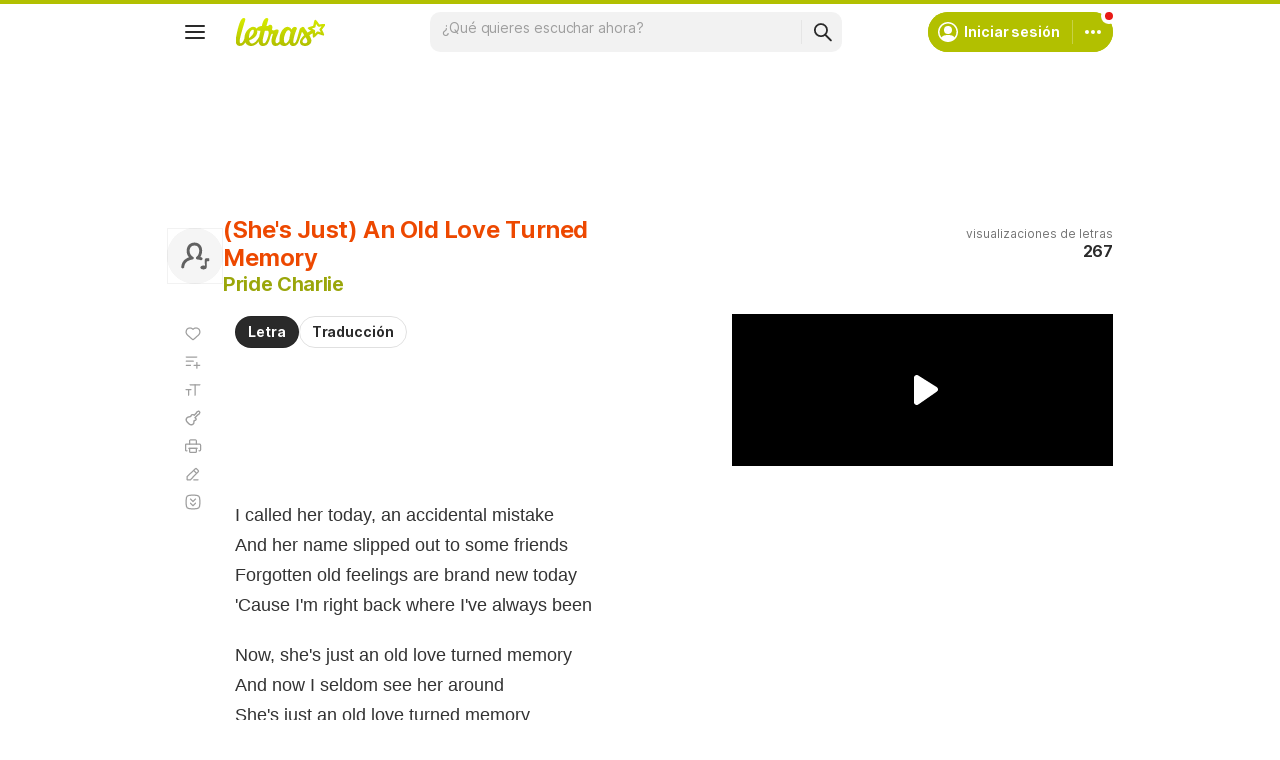

--- FILE ---
content_type: text/html; charset=utf-8
request_url: https://www.google.com/recaptcha/api2/aframe
body_size: 150
content:
<!DOCTYPE HTML><html><head><meta http-equiv="content-type" content="text/html; charset=UTF-8"></head><body><script nonce="y8hN8p8ovoauY-xhbjm6tQ">/** Anti-fraud and anti-abuse applications only. See google.com/recaptcha */ try{var clients={'sodar':'https://pagead2.googlesyndication.com/pagead/sodar?'};window.addEventListener("message",function(a){try{if(a.source===window.parent){var b=JSON.parse(a.data);var c=clients[b['id']];if(c){var d=document.createElement('img');d.src=c+b['params']+'&rc='+(localStorage.getItem("rc::a")?sessionStorage.getItem("rc::b"):"");window.document.body.appendChild(d);sessionStorage.setItem("rc::e",parseInt(sessionStorage.getItem("rc::e")||0)+1);localStorage.setItem("rc::h",'1769984363709');}}}catch(b){}});window.parent.postMessage("_grecaptcha_ready", "*");}catch(b){}</script></body></html>

--- FILE ---
content_type: application/javascript; charset=utf-8
request_url: https://fundingchoicesmessages.google.com/f/AGSKWxU66NrvSn5pKJaqGEjbjqYf7rz9XgepKi9gv89tzkVEy_pnFSKuNzznUXIvww5c86B9gJHT_m3l7p13ZO-x13KKQ08kWz8xVZbHbdbRHl69Iyi_WNx7EFTP-X4yGq3_A17n1h57o5Pf9AWCEDRYI8se38T8OP6gfvYgpLRNAdihClM-qOjc3yv8onk_/_/160x400__500x440./tradead_/advertising_/adstr3mov.
body_size: -1287
content:
window['2ff522a6-c7aa-4631-b136-784774f83500'] = true;